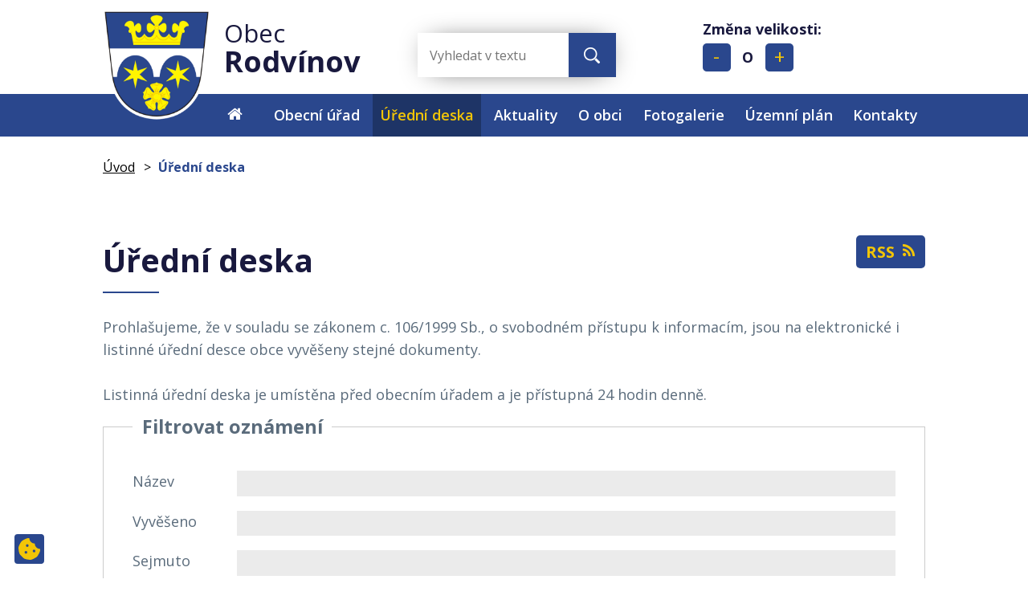

--- FILE ---
content_type: text/html; charset=utf-8
request_url: https://www.rodvinov.cz/uredni-deska?tagsRenderer-tag=2014&noticeOverview-noticesGrid-grid-order=archived%3Da%26added%3Dd&noticeOverview-noticesGrid-grid-itemsPerPage=10&do=cookiesConfirmation-acceptAll
body_size: 8309
content:
<!DOCTYPE html>
<html lang="cs" data-lang-system="cs">
	<head>



		<!--[if IE]><meta http-equiv="X-UA-Compatible" content="IE=EDGE"><![endif]-->
			<meta name="viewport" content="width=device-width, initial-scale=1, user-scalable=yes">
			<meta http-equiv="content-type" content="text/html; charset=utf-8" />
			<meta name="robots" content="index,follow" />
			<meta name="author" content="Antee s.r.o." />
			<meta name="description" content="Obec Rodvínov se nachází v okrese Jindřichův Hradec, kraj Jihočeský." />
			<meta name="keywords" content="Rodvínov, Jindřichův Hradec, kraj Jihočeský" />
			<meta name="viewport" content="width=device-width, initial-scale=1, user-scalable=yes" />
<title>Obec Rodvínov | Úřední deska</title>

		<link rel="stylesheet" type="text/css" href="https://cdn.antee.cz/jqueryui/1.8.20/css/smoothness/jquery-ui-1.8.20.custom.css?v=2" integrity="sha384-969tZdZyQm28oZBJc3HnOkX55bRgehf7P93uV7yHLjvpg/EMn7cdRjNDiJ3kYzs4" crossorigin="anonymous" />
		<link rel="stylesheet" type="text/css" href="/style.php?nid=TVZH&amp;ver=1768399196" />
		<link rel="stylesheet" type="text/css" href="/css/libs.css?ver=1768399900" />
		<link rel="stylesheet" type="text/css" href="https://cdn.antee.cz/genericons/genericons/genericons.css?v=2" integrity="sha384-DVVni0eBddR2RAn0f3ykZjyh97AUIRF+05QPwYfLtPTLQu3B+ocaZm/JigaX0VKc" crossorigin="anonymous" />

		<script src="/js/jquery/jquery-3.0.0.min.js" ></script>
		<script src="/js/jquery/jquery-migrate-3.1.0.min.js" ></script>
		<script src="/js/jquery/jquery-ui.min.js" ></script>
		<script src="/js/jquery/jquery.ui.touch-punch.min.js" ></script>
		<script src="/js/libs.min.js?ver=1768399900" ></script>
		<script src="/js/ipo.min.js?ver=1768399889" ></script>
			<script src="/js/locales/cs.js?ver=1768399196" ></script>

			<script src='https://www.google.com/recaptcha/api.js?hl=cs&render=explicit' ></script>

		<link href="/aktuality?action=atom" type="application/atom+xml" rel="alternate" title="Aktuality">
		<link href="/uredni-deska?action=atom" type="application/atom+xml" rel="alternate" title="Úřední deska">
		<link href="/rozpocet?action=atom" type="application/atom+xml" rel="alternate" title="Rozpočet">
		<link href="/rozpoctova-opatreni?action=atom" type="application/atom+xml" rel="alternate" title="Rozpočtová opatření">
		<link href="/strednedoby-vyhled-rozpoctu?action=atom" type="application/atom+xml" rel="alternate" title="Střednědobý výhled rozpočtu">
		<link href="/zaverecny-ucet?action=atom" type="application/atom+xml" rel="alternate" title="Závěrečný účet">
		<link href="/gdpr?action=atom" type="application/atom+xml" rel="alternate" title="GDPR">
		<link href="/informace-k-rozpoctum-a-zaverecnym-uctum?action=atom" type="application/atom+xml" rel="alternate" title="Informace k rozpočtům a závěrečným účtům">
<link rel="preconnect" href="https://fonts.gstatic.com/" crossorigin>
<link href="https://fonts.googleapis.com/css?family=Open+Sans:400,600,700&amp;display=fallback&amp;subset=latin-ext" rel="stylesheet">
<link href="/image.php?nid=862&amp;oid=7449721" rel="icon" type="image/png">
<link rel="shortcut icon" href="/image.php?nid=862&amp;oid=7449721">
<script>
ipo.api.live("body", function(el){
//přesun patičky
$(el).find("#ipocopyright").insertAfter("#ipocontainer");
//přidání třidy action-button
$(el).find(".backlink").addClass("action-button");
//přesun vyhledávání
$(el).find(".fulltextSearchForm").appendTo(".vyhledavani");
//změna placeholderu ve vyhledávání
$(el).find(".fulltextSearchForm input[type=text]").attr("placeholder", "Vyhledávání");
//přesun velikosti písma
$(el).find(".font-enlargement").appendTo(".velikost-pisma");
});
</script>




<link rel="preload" href="/image.php?nid=862&amp;oid=7449657" as="image">

<!-- Fulltext 2.0 -->
<script type="text/javascript">
$(document).ready(function(){
$(".fulltext").append($(".elasticSearchForm"));
});
</script>
	</head>

	<body id="page2263286" class="subpage2263286"
			
			data-nid="862"
			data-lid="CZ"
			data-oid="2263286"
			data-layout-pagewidth="1024"
			
			data-slideshow-timer="3"
			
						
				
				data-layout="responsive" data-viewport_width_responsive="1024"
			>



							<div id="snippet-cookiesConfirmation-euCookiesSnp">				<div class="cookie-choices-fixed">
					<a class="ajax" href="/uredni-deska?tagsRenderer-tag=2014&amp;noticeOverview-noticesGrid-grid-order=archived%3Da%26added%3Dd&amp;noticeOverview-noticesGrid-grid-itemsPerPage=10&amp;do=cookiesConfirmation-openStatus" title="Nastavení cookies">
						<svg xmlns="http://www.w3.org/2000/svg" viewBox="0 0 36 36.001">
							<path
								d="M35.9,17.987A8.995,8.995,0,0,1,27,9,8.994,8.994,0,0,1,18.013.106a9.279,9.279,0,0,0-5.605.9L7.547,3.484A9.3,9.3,0,0,0,3.484,7.549L1.016,12.392a9.327,9.327,0,0,0-.9,5.692l.849,5.363a9.318,9.318,0,0,0,2.613,5.13l3.851,3.85a9.284,9.284,0,0,0,5.112,2.606l5.394.854a9.275,9.275,0,0,0,5.662-.9l4.861-2.476a9.3,9.3,0,0,0,4.063-4.065l2.468-4.843A9.322,9.322,0,0,0,35.9,17.987ZM12.375,25.875a2.25,2.25,0,1,1,2.25-2.25A2.25,2.25,0,0,1,12.375,25.875Zm2.25-11.25a2.25,2.25,0,1,1,2.25-2.25A2.25,2.25,0,0,1,14.625,14.625Zm11.25,9a2.25,2.25,0,1,1,2.25-2.25A2.25,2.25,0,0,1,25.875,23.625Z"
								transform="translate(0 0)"
							/>
						</svg>
					</a>
				</div>
	<script>
		window.dataLayer = window.dataLayer || [];
		function gtag(){
			dataLayer.push(arguments);
		}
		gtag("consent", "update", {
			"ad_storage": "granted",
			"ad_user_data": "granted",
			"ad_personalization": "granted",
			"analytics_storage": "granted",
		});
		window.dataLayer.push({
			"event": "consent_updated",
			"consent_state": {
				"functionality_storage": "granted",
				"ad_storage": "granted",
				"analytics_storage": "granted",
				"personalization_storage": "granted",
			}
		});
	</script>
</div>				<div id="ipocontainer">

			<div class="menu-toggler">

				<span>Menu</span>
				<span class="genericon genericon-menu"></span>
			</div>

			<span id="back-to-top">

				<i class="fa fa-angle-up"></i>
			</span>

			<div id="ipoheader">

				<div class="header-inner__container">
	<div class="row header-inner flex-container layout-container">
		<div class="logo">
			<a title="Obec Rodvínov" href="/" class="header-logo">
				<span class="znak"><img src="/image.php?nid=862&amp;oid=7449657" alt="Znak obce"></span>
				<span class="nazev-obce">
					Obec <strong>Rodvínov</strong>
				</span>
			</a>
		</div>
		<div class="fulltext"></div>
		<div class="velikost-pisma"></div>
		<div class="header-mapa">
			<a title="Zobrazit obec na mapě" href="https://goo.gl/maps/aJcwVYcREXuDxzSU7" target="_blank" rel="noopener noreferrer">
				<span class="mapa-image"><img src="/file.php?nid=862&amp;oid=7449641" alt="Mapa"></span>
				<span class="action-button">Zobrazit mapu</span>
			</a>
		</div>
	</div>
</div>
<div class="font-enlargement">
	<h4 class="newsheader">
		Změna velikosti písma
	</h4>
	<div class="newsbody">
		<a class="font-smaller" id="font-resizer-smaller">Menší<span class="font-icon"></span></a>
		<a class="font-default" id="font-resizer-default">Standardní</a>
		<a class="font-bigger" id="font-resizer-bigger">Větší<span class="font-icon"></span></a>
	</div>
</div>
<script >

	$(document).ready(function() {
		app.index.changeFontSize(
				'ipopage',
				document.getElementById('font-resizer-smaller'),
				document.getElementById('font-resizer-default'),
				document.getElementById('font-resizer-bigger')
		);
	});
</script>
			</div>

			<div id="ipotopmenuwrapper">

				<div id="ipotopmenu">
<h4 class="hiddenMenu">Horní menu</h4>
<ul class="topmenulevel1"><li class="topmenuitem1 noborder" id="ipomenu7400621"><a href="/">Úvod</a></li><li class="topmenuitem1" id="ipomenu53097"><a href="/obecni-urad">Obecní úřad</a><ul class="topmenulevel2"><li class="topmenuitem2" id="ipomenu53098"><a href="/zakladni-informace">Základní informace</a></li><li class="topmenuitem2" id="ipomenu53099"><a href="/popis-uradu">Popis úřadu</a></li><li class="topmenuitem2" id="ipomenu53103"><a href="/elektronicka-podatelna">Elektronická podatelna</a></li><li class="topmenuitem2" id="ipomenu6279861"><a href="/gdpr">GDPR</a></li><li class="topmenuitem2" id="ipomenu53100"><a href="/poskytovani-informaci-prijem-podani">Poskytování informací, příjem podání</a></li><li class="topmenuitem2" id="ipomenu8082403"><a href="/povinne-zverejnovane-informace">Povinně zveřejňované informace</a></li><li class="topmenuitem2" id="ipomenu7403371"><a href="https://cro.justice.cz/" target="_blank">Registr oznámení</a></li><li class="topmenuitem2" id="ipomenu5543051"><a href="/rozpocet">Rozpočet</a></li><li class="topmenuitem2" id="ipomenu5543063"><a href="/rozpoctova-opatreni">Rozpočtová opatření</a></li><li class="topmenuitem2" id="ipomenu6542587"><a href="/informace-k-rozpoctum-a-zaverecnym-uctum">Informace k rozpočtům a závěrečným účtům</a></li><li class="topmenuitem2" id="ipomenu5543065"><a href="/strednedoby-vyhled-rozpoctu">Střednědobý výhled rozpočtu</a></li><li class="topmenuitem2" id="ipomenu5543067"><a href="/zaverecny-ucet">Závěrečný účet</a></li><li class="topmenuitem2" id="ipomenu53101"><a href="/vyhlasky-zakony-a-usneseni-zastupitelstva">Vyhlášky, zákony a usnesení zastupitelstva</a></li><li class="topmenuitem2" id="ipomenu7403450"><a href="/sdeleni-z-obce">Sdělení z obce</a></li><li class="topmenuitem2" id="ipomenu3958655"><a href="/verejne-zakazky">Veřejné zakázky</a></li><li class="topmenuitem2" id="ipomenu12105394"><a href="/mapovy-portal-mapotip">Mapový portál Mapotip</a></li></ul></li><li class="topmenuitem1 active" id="ipomenu2263286"><a href="/uredni-deska">Úřední deska</a></li><li class="topmenuitem1" id="ipomenu53171"><a href="/aktuality">Aktuality</a></li><li class="topmenuitem1" id="ipomenu7400626"><a href="/o-obci">O obci</a><ul class="topmenulevel2"><li class="topmenuitem2" id="ipomenu53173"><a href="/rodvinov-a-jindris">Rodvínov a Jindřiš</a></li><li class="topmenuitem2" id="ipomenu53447"><a href="/zajimavosti">Zajímavosti</a></li><li class="topmenuitem2" id="ipomenu53175"><a href="/knihovna">Knihovna</a></li><li class="topmenuitem2" id="ipomenu53176"><a href="/firmy-a-zivnosti">Firmy a živnosti</a></li><li class="topmenuitem2" id="ipomenu7400630"><a href="/sberny-dvur">Sběrný dvůr</a></li><li class="topmenuitem2" id="ipomenu7471986"><a href="/realizovane-projekty">Realizované projekty</a></li><li class="topmenuitem2" id="ipomenu7847062"><a href="/dotace">Dotace</a><ul class="topmenulevel3"><li class="topmenuitem3" id="ipomenu9550490"><a href="/dotace-2022">Dotace - 2022</a></li><li class="topmenuitem3" id="ipomenu10569828"><a href="/dotace-2023">Dotace - 2023</a></li><li class="topmenuitem3" id="ipomenu11530685"><a href="/dotace-2024">Dotace - 2024</a><ul class="topmenulevel4"><li class="topmenuitem4" id="ipomenu11530692"><a href="/jihocesky-kraj-2024">Jihočeský kraj 2024</a></li></ul></li><li class="topmenuitem3" id="ipomenu12050397"><a href="/dotace-2025">Dotace - 2025</a></li></ul></li></ul></li><li class="topmenuitem1" id="ipomenu3141471"><a href="/fotogalerie">Fotogalerie</a></li><li class="topmenuitem1" id="ipomenu7400627"><a href="/uzemni-plan">Územní plán</a></li><li class="topmenuitem1" id="ipomenu7400629"><a href="/kontakty">Kontakty</a></li></ul>
					<div class="cleartop"></div>
				</div>
			</div>
			<div id="ipomain">
				<div class="elasticSearchForm elasticSearch-container" id="elasticSearch-form-11544222" >
	<h4 class="newsheader">Fulltextové vyhledávání 2.0</h4>
	<div class="newsbody">
<form action="/uredni-deska?tagsRenderer-tag=2014&amp;noticeOverview-noticesGrid-grid-order=archived%3Da%26added%3Dd&amp;noticeOverview-noticesGrid-grid-itemsPerPage=10&amp;do=mainSection-elasticSearchForm-11544222-form-submit" method="post" id="frm-mainSection-elasticSearchForm-11544222-form">
<label hidden="" for="frmform-q">Fulltextové vyhledávání</label><input type="text" placeholder="Vyhledat v textu" autocomplete="off" name="q" id="frmform-q" value=""> 			<input type="submit" value="Hledat" class="action-button">
			<div class="elasticSearch-autocomplete"></div>
</form>
	</div>
</div>

<script >

	app.index.requireElasticSearchAutocomplete('frmform-q', "\/fulltextove-vyhledavani-20?do=autocomplete");
</script>

				<div id="ipomainframe">
					<div id="ipopage">
<div id="iponavigation">
	<h5 class="hiddenMenu">Drobečková navigace</h5>
	<p>
			<a href="/">Úvod</a> <span class="separator">&gt;</span>
			<span class="currentPage">Úřední deska</span>
	</p>

</div>
						<div class="ipopagetext">
							<div class="noticeBoard view-default content with-subscribe">
								
								<h1>Úřední deska</h1>

<div id="snippet--flash"></div>
								
																	
<div class="subscribe-toolbar">
	<a href="/uredni-deska?action=atom" class="action-button tooltip" data-tooltip-content="#tooltip-content"><i class="fa fa-rss"></i> RSS</a>
	<div class="tooltip-wrapper">

		<span id="tooltip-content">Více informací naleznete <a href=/uredni-deska?action=rssGuide>zde</a>.</span>
	</div>
</div>
<hr class="cleaner">
	<div class="paragraph">
		<p>Prohlašujeme, že v souladu se zákonem c. 106/1999 Sb., o svobodném přístupu k informacím, jsou na elektronické i listinné úřední desce obce vyvěšeny stejné dokumenty.<br><br>Listinná úřední deska je umístěna před obecním úřadem a je přístupná 24 hodin denně.</p>			</div>

<div id="snippet--overview">	<form action="/uredni-deska?tagsRenderer-tag=2014&amp;noticeOverview-noticesGrid-grid-order=archived%3Da%26added%3Dd&amp;noticeOverview-noticesGrid-grid-itemsPerPage=10&amp;do=noticeOverview-filter-form-submit" method="post" id="frm-noticeOverview-filter-form" class="ajax">
<div class="noticeBoardOverview-filter">
	<fieldset>
		<legend>
			<span>Filtrovat oznámení</span>
		</legend>
				<div class="noticeBoardOverview-filter-item">
					<div class="noticeBoardOverview-filter-label">
<label for="frmform-title">Název</label>					</div>
					<div class="noticeBoardOverview-filter-controls">
<input type="text" name="title" id="frmform-title" value=""> 					</div>
				</div>
				<div class="noticeBoardOverview-filter-item">
					<div class="noticeBoardOverview-filter-label">
<label for="frmform-posted">Vyvěšeno</label>					</div>
					<div class="noticeBoardOverview-filter-controls">
<input type="date" data-dateinput-type="date" name="posted" id="frmform-posted"> 					</div>
				</div>
				<div class="noticeBoardOverview-filter-item">
					<div class="noticeBoardOverview-filter-label">
<label for="frmform-archived">Sejmuto</label>					</div>
					<div class="noticeBoardOverview-filter-controls">
<input type="date" data-dateinput-type="date" name="archived" id="frmform-archived"> 					</div>
				</div>
				<div class="noticeBoardOverview-filter-item">
					<div class="noticeBoardOverview-filter-label">
<label for="frmform-status">Stav</label>					</div>
					<div class="noticeBoardOverview-filter-controls">
<select name="status" id="frmform-status"><option value="actual">Aktuální</option><option value="archived">Archiv</option><option value="all">Všechny</option></select> 					</div>
				</div>
		<div class="noticeBoardOverview-filter-item">
			<div class="noticeBoardOverview-filter-label">
<label for="frmform-noticesOrder">Seřadit podle</label>			</div>
			<div class="noticeBoardOverview-filter-controls">
<select name="noticesOrder" id="frmform-noticesOrder"><option value="NAME_ASC">názvu - vzestupně</option><option value="NAME_DESC">názvu - sestupně</option><option value="ARCHIVED_ASC">data sejmutí - vzestupně</option><option value="ARCHIVED_DESC">data sejmutí - sestupně</option><option value="POSTED_ASC">data vyvěšení - vzestupně</option><option value="POSTED_DESC" selected>data vyvěšení - sestupně</option></select> 			</div>
		</div>
		<div class="noticeBoardOverview-filter-item">
			<div class="noticeBoardOverview-filter-label">
<label>Kategorie</label>			</div>
			<div class="noticeBoardOverview-filter-controls">
<span><input type="checkbox" name="tags[]" id="frm-noticeOverview-filter-form-tags-0" value="2011"><label for="frm-noticeOverview-filter-form-tags-0">2011</label><br></span><span><input type="checkbox" name="tags[]" id="frm-noticeOverview-filter-form-tags-1" value="2012"><label for="frm-noticeOverview-filter-form-tags-1">2012</label><br></span><span><input type="checkbox" name="tags[]" id="frm-noticeOverview-filter-form-tags-2" value="2013"><label for="frm-noticeOverview-filter-form-tags-2">2013</label><br></span><span><input type="checkbox" name="tags[]" id="frm-noticeOverview-filter-form-tags-3" value="2014"><label for="frm-noticeOverview-filter-form-tags-3">2014</label><br></span><span><input type="checkbox" name="tags[]" id="frm-noticeOverview-filter-form-tags-4" value="2015"><label for="frm-noticeOverview-filter-form-tags-4">2015</label><br></span><span><input type="checkbox" name="tags[]" id="frm-noticeOverview-filter-form-tags-5" value="2016"><label for="frm-noticeOverview-filter-form-tags-5">2016</label><br></span><span><input type="checkbox" name="tags[]" id="frm-noticeOverview-filter-form-tags-6" value="2017"><label for="frm-noticeOverview-filter-form-tags-6">2017</label><br></span><span><input type="checkbox" name="tags[]" id="frm-noticeOverview-filter-form-tags-7" value="2018"><label for="frm-noticeOverview-filter-form-tags-7">2018</label><br></span><span><input type="checkbox" name="tags[]" id="frm-noticeOverview-filter-form-tags-8" value="2019"><label for="frm-noticeOverview-filter-form-tags-8">2019</label><br></span><span><input type="checkbox" name="tags[]" id="frm-noticeOverview-filter-form-tags-9" value="2020"><label for="frm-noticeOverview-filter-form-tags-9">2020</label><br></span><span><input type="checkbox" name="tags[]" id="frm-noticeOverview-filter-form-tags-10" value="2021"><label for="frm-noticeOverview-filter-form-tags-10">2021</label><br></span><span><input type="checkbox" name="tags[]" id="frm-noticeOverview-filter-form-tags-11" value="2022"><label for="frm-noticeOverview-filter-form-tags-11">2022</label><br></span><span><input type="checkbox" name="tags[]" id="frm-noticeOverview-filter-form-tags-12" value="2023"><label for="frm-noticeOverview-filter-form-tags-12">2023</label><br></span><span><input type="checkbox" name="tags[]" id="frm-noticeOverview-filter-form-tags-13" value="2024"><label for="frm-noticeOverview-filter-form-tags-13">2024</label><br></span><span><input type="checkbox" name="tags[]" id="frm-noticeOverview-filter-form-tags-14" value="2025"><label for="frm-noticeOverview-filter-form-tags-14">2025</label><br></span><span><input type="checkbox" name="tags[]" id="frm-noticeOverview-filter-form-tags-15" value="2026"><label for="frm-noticeOverview-filter-form-tags-15">2026</label><br></span> 			</div>
		</div>
		<div class="noticeBoardOverview-filter-search">
<input type="submit" class="action-button" name="filter" id="frmform-filter" value="Zobrazit oznámení"> 		</div>
    </fieldset>
</div>
</form>
<script >
	$(document).ready(function() {
		$('#frm-noticeOverview-filter-form').submit(function(e) {
			e.preventDefault()
			var date = new Date();
			date.setHours(date.getHours() + 1);
			const values = {};
			values.title = $('#frm-noticeOverview-filter-form input[name="title"]').val();
			values.posted = $('#frm-noticeOverview-filter-form input[name="posted"]').val();
			values.archived = $('#frm-noticeOverview-filter-form input[name="archived"]').val();
			values.noticesOrder = $('#frm-noticeOverview-filter-form select[name="noticesOrder"]').val();
			values.status = $('#frmform-status').val();
			const tags = [];
			$('input[name="tags[]"]:checked').each(function(){
				tags.push($(this).val());
			});
			values.tags = tags;
			document.cookie = 'noticesFilter=' + JSON.stringify(values) + '; path="/"; expires=' + date.toGMTString();
			this.submit();
		})
	})
</script>
<form action="/uredni-deska?tagsRenderer-tag=2014&amp;noticeOverview-noticesGrid-grid-order=archived%3Da%26added%3Dd&amp;noticeOverview-noticesGrid-grid-itemsPerPage=10&amp;do=noticeOverview-itemsPerPageChooser-form-submit" method="post" id="frm-noticeOverview-itemsPerPageChooser-form" class="ajax">
<div class="form-vertical">
<div class="form-item" id="frmform-itemsPerPage-pair"><div class="form-item-label"><label for="frmform-itemsPerPage">Počet oznámení na stranu</label></div><div class="form-item-field"><select name="itemsPerPage" id="frmform-itemsPerPage"><option value="10" selected>10</option><option value="20">20</option><option value="50">50</option></select> </div></div></div>
</form>
<script >
	$(document).ready(function() {
		$('#frmform-itemsPerPage').change(function() {
			var date = new Date();
			date.setFullYear(date.getFullYear() + 10);
			document.cookie = 'noticesItemPerPage=' + this.value + '; path="/"; expires=' + date.toGMTString();
			$('#frm-noticeOverview-itemsPerPageChooser-form').submit();
		})
	})
</script>
<div class="noticeBoardCounter">Záznamy 1 - 8 z 8</div>
<div class="noticeBoardOverview noticeBoardOverview--grid">
    	<div class="noticeBoardOverview-item">
					<h2><a href="/uredni-deska?id=1014&amp;action=detail">Oznámení o záměru obce Rodvínov I.</a></h2>
					<div>Vyvěšeno: 26. 1. 2026 </div>
					<div>Sejmuto: 11. 2. 2026 </div>
					<div>Stav: Aktuální</div>
		<div>Kategorie: 2026</div>
		<div>

			Přílohy: 1
		</div>
	</div>
		<div class="noticeBoardOverview-item">
					<h2><a href="/uredni-deska?id=1015&amp;action=detail">Oznámení o záměru obce Rodvínov II.</a></h2>
					<div>Vyvěšeno: 26. 1. 2026 </div>
					<div>Sejmuto: 11. 2. 2026 </div>
					<div>Stav: Aktuální</div>
		<div>Kategorie: 2026</div>
		<div>

			Přílohy: 1
		</div>
	</div>
		<div class="noticeBoardOverview-item">
					<h2><a href="/uredni-deska?id=1013&amp;action=detail">Veřejná vyhláška - vyrozumění o zahájení řízení</a></h2>
					<div>Vyvěšeno: 23. 1. 2026 </div>
					<div>Sejmuto: 8. 2. 2026 </div>
					<div>Stav: Aktuální</div>
		<div>Kategorie: 2026</div>
		<div>

			Přílohy: 3
		</div>
	</div>
		<div class="noticeBoardOverview-item">
					<h2><a href="/uredni-deska?id=1012&amp;action=detail">Ptačí chřipka - Jindřiš</a></h2>
					<div>Vyvěšeno: 2. 1. 2026 </div>
					<div>Sejmuto: 31. 1. 2026 </div>
					<div>Stav: Aktuální</div>
		<div>Kategorie: 2026</div>
		<div>

			Přílohy: 1
		</div>
	</div>
		<div class="noticeBoardOverview-item">
					<h2><a href="/uredni-deska?id=1008&amp;action=detail">Ceny vodného a stočného pro rok 2026</a></h2>
					<div>Vyvěšeno: 5. 12. 2025 </div>
					<div>Sejmuto: </div>
					<div>Stav: Aktuální</div>
		<div>Kategorie: 2025</div>
		<div>

			Přílohy: 1
		</div>
	</div>
		<div class="noticeBoardOverview-item">
					<h2><a href="/uredni-deska?id=1005&amp;action=detail">Návrh rozpočtu Fondu obnovy vodohospodářského majetku obce Rodvínov a návrh střednědobého výhledu rozpočtu fondu na léta 2026 - 2028</a></h2>
					<div>Vyvěšeno: 18. 11. 2025 </div>
					<div>Sejmuto: </div>
					<div>Stav: Aktuální</div>
		<div>Kategorie: 2025</div>
		<div>

			Přílohy: 1
		</div>
	</div>
		<div class="noticeBoardOverview-item">
					<h2><a href="/uredni-deska?id=1002&amp;action=detail">Oznámení o zveřejnění schváleného rozpočtu a střednědobého výhledu rozpočtu Mikroregionu Jindřichohradecko</a></h2>
					<div>Vyvěšeno: 11. 11. 2025 </div>
					<div>Sejmuto: 31. 12. 2026 </div>
					<div>Stav: Aktuální</div>
		<div>Kategorie: 2025</div>
		<div>

			Přílohy: 1
		</div>
	</div>
		<div class="noticeBoardOverview-item">
					<h2><a href="/uredni-deska?id=441&amp;action=detail">Strategický rozvojový plán Obce Rodvínov</a></h2>
					<div>Vyvěšeno: 16. 12. 2015 </div>
					<div>Sejmuto: </div>
					<div>Stav: Aktuální</div>
		<div>Kategorie: 2015</div>
	</div>
	</div>
<div class="last-updated">Naposledy změněno: 26. 1. 2026 10:29</div>
</div>
	<div class="paragraph">
					</div>
															</div>
						</div>
					</div>


					

					

					<div class="hrclear"></div>
					<div id="ipocopyright">
<div class="copyright">
	<div class="loga__container">
	<div class="row loga flex-container layout-container">
		<a title="Jihočeský kraj" href="https://www.kraj-jihocesky.cz/" target="_blank" rel="noopener noreferrer"><img src="/image.php?nid=862&amp;oid=12018487&amp;height=40" alt="Jihočeský kraj"></a>
		<a title="Portal.gov.cz" href="https://portal.gov.cz/index/" target="_blank" rel="noopener noreferrer"><img src="/image.php?nid=862&amp;oid=7470326" alt="Portal.gov.cz"></a>
		<a title="Ochrana obyvatel" href="https://www.ochranaobyvatel.cz/" target="_blank" rel="noopener noreferrer"><img src="/image.php?nid=862&amp;oid=7470323" alt="Ochrana obyvatel"></a>
		<a title="ROP - Jihozápad" href="/realizovane-projekty" target="_blank" rel="noopener noreferrer"><img src="/image.php?nid=862&amp;oid=7470337" alt="ROP - Jihozápad"></a>
	</div>
</div>
<div class="row copyright__inner flex-container">
	<div class="copy-info flex-container">
		<h3>Obec Rodvínov</h3>
		<div class="copy-adresa">
			<h4>Adresa</h4>
			<p>
				Rodvínov 72<br>
				377 01 p. Jindřichův Hradec
			</p>
		</div>
		<div class="copy-kontakt">
			<h4>Kontakt</h4>
			<p>
				<strong>Tel.: </strong><a href="tel:+420724195012">+420 724 195 012</a><span>, </span><a href="tel:+420384396269">+420 384 396 269</a>
			</p>
			<p>
				<strong>E-mail: </strong><a href="mailto:starosta@rodvinov.cz">starosta@rodvinov.cz</a>
			</p>
		</div>
	</div>
	<div class="copy-mapa">
		<a title="Zobrazit obec na mapě" href="https://goo.gl/maps/aJcwVYcREXuDxzSU7" target="_blank" rel="noopener noreferrer">
			<span class="action-button">Zobrazit na mapě</span>
		</a>
	</div>
</div>
<div class="row antee">
	<div class="layout-container">
		© 2026 Rodvínov, <a href="mailto:ou@rodvinov.cz">Kontaktovat webmastera</a>, <span id="links"><a href="/mapa-stranek">Mapa stránek</a>, <a href="/prohlaseni-o-pristupnosti">Prohlášení o přístupnosti</a></span><br>ANTEE s.r.o. - <a href="https://www.antee.cz" rel="nofollow">Tvorba webových stránek</a>, Redakční systém IPO
	</div>
</div>
</div>
					</div>
					<div id="ipostatistics">
<script >
	var _paq = _paq || [];
	_paq.push(['disableCookies']);
	_paq.push(['trackPageView']);
	_paq.push(['enableLinkTracking']);
	(function() {
		var u="https://matomo.antee.cz/";
		_paq.push(['setTrackerUrl', u+'piwik.php']);
		_paq.push(['setSiteId', 3012]);
		var d=document, g=d.createElement('script'), s=d.getElementsByTagName('script')[0];
		g.defer=true; g.async=true; g.src=u+'piwik.js'; s.parentNode.insertBefore(g,s);
	})();
</script>
<script >
	$(document).ready(function() {
		$('a[href^="mailto"]').on("click", function(){
			_paq.push(['setCustomVariable', 1, 'Click mailto','Email='+this.href.replace(/^mailto:/i,'') + ' /Page = ' +  location.href,'page']);
			_paq.push(['trackGoal', null]);
			_paq.push(['trackPageView']);
		});

		$('a[href^="tel"]').on("click", function(){
			_paq.push(['setCustomVariable', 1, 'Click telefon','Telefon='+this.href.replace(/^tel:/i,'') + ' /Page = ' +  location.href,'page']);
			_paq.push(['trackPageView']);
		});
	});
</script>
					</div>

					<div id="ipofooter">
						
					</div>
				</div>
			</div>
		</div>
	</body>
</html>


--- FILE ---
content_type: image/svg+xml
request_url: https://www.rodvinov.cz/file.php?nid=862&oid=7449641
body_size: 1912
content:
<svg xmlns="http://www.w3.org/2000/svg" width="102" height="95.736" viewBox="0 0 102 95.736">
  <g id="mapa" transform="translate(-1342 -11.256)">
    <circle id="Ellipse_6" data-name="Ellipse 6" cx="6" cy="6" r="6" transform="translate(1387 71)" fill="#f2c507"/>
    <path id="Path_66" data-name="Path 66" d="M1574.6,4467.178a10.286,10.286,0,0,0-9.034-.106l-21.211,10.121-31.488-15.024-.037-.015c-.028-.013-.056-.022-.085-.035a2.512,2.512,0,0,0-.276-.093c-.029-.008-.058-.018-.087-.023a2.494,2.494,0,0,0-.355-.058c-.028,0-.056,0-.084,0a2.674,2.674,0,0,0-.3,0l-.1.007a2.355,2.355,0,0,0-.358.064c-.026.006-.053.016-.079.023a2.43,2.43,0,0,0-.31.114c-.015.007-.031.01-.046.017l-28.972,13.824a7.761,7.761,0,0,0-4.7,6.873v62.8a7.65,7.65,0,0,0,4.481,6.767,10.286,10.286,0,0,0,9.034.106l21.212-10.121,31.488,15.024c.036.018.074.03.111.045s.083.036.126.052.1.03.152.045.075.023.114.031c.057.014.115.021.172.029.035.005.069.014.1.018.063.007.126.009.19.01.03,0,.06.005.089.005a2.494,2.494,0,0,0,.283-.016l.036-.006a1.832,1.832,0,0,0,.239-.042c.028,0,.055-.015.082-.022.062-.016.124-.033.184-.054.036-.014.071-.03.107-.044s.084-.031.125-.051l28.972-13.824a7.76,7.76,0,0,0,4.7-6.873v-62.8A7.651,7.651,0,0,0,1574.6,4467.178Zm-86.115,82.063a5.355,5.355,0,0,1-4.7-.055,3.984,3.984,0,0,1-2.334-3.523v-62.8a4.041,4.041,0,0,1,2.446-3.578l25.733-12.279v72.145Zm53.686,3.358L1514,4539.153v-72.145l28.179,13.447Zm32.545-15.857a4.042,4.042,0,0,1-2.446,3.579l-25.732,12.278v-72.144l21.142-10.089a5.357,5.357,0,0,1,4.7.056,3.983,3.983,0,0,1,2.333,3.522Z" transform="translate(-135.085 -4450.681)" fill="#abb5c4"/>
    <path id="Path_67" data-name="Path 67" d="M4525.364,131.122a18.842,18.842,0,0,0-37.684-.006c-.242,10.813,9.205,23.537,14.852,31.14,1.047,1.411,1.952,2.63,2.675,3.667a1.6,1.6,0,0,0,2.631,0c.723-1.038,1.629-2.257,2.677-3.668C4516.158,154.654,4525.6,141.933,4525.364,131.122Z" transform="translate(-3113.428 -92.814)" fill="#fff" stroke="#2a478d" stroke-width="5"/>
    <circle id="Ellipse_7" data-name="Ellipse 7" cx="8" cy="8" r="8" transform="translate(1385 33)" fill="#2a478d"/>
  </g>
</svg>
